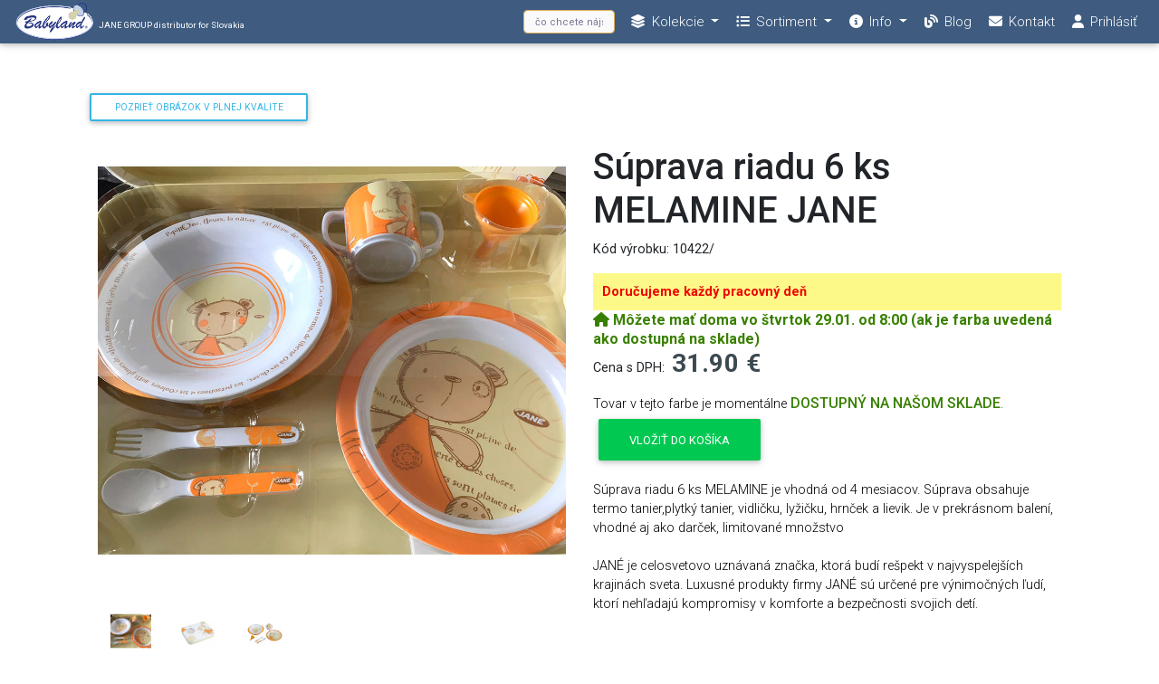

--- FILE ---
content_type: text/html; charset=UTF-8
request_url: https://kociky.babyland.sk/s/10422/qy/suprava-riadu-6-ks-melamine-jane-.html
body_size: 9128
content:
<!DOCTYPE html>
<html lang="sk">
<head>
<meta charset="utf-8">
<meta name="viewport" content="width=device-width, initial-scale=1, shrink-to-fit=no">
<meta http-equiv="x-ua-compatible" content="ie=edge">
<title>Súprava riadu 6 ks MELAMINE  JANE  : dojčenská výbava -> Babyland</title>
<meta name="title" content="Súprava riadu 6 ks MELAMINE  JANE  : dojčenská výbava">
<meta name="keywords" content="Súprava,riadu,MELAMINE,JANE,dojčenská,výbava">
<meta name="description" content="28. 1. 2026: Babyland -> Najväčší výber kočíkov a autosedačiek na Slovensku, showroom v Bratislave, tovar na sklade, poradenstvo, servis, individuálny prístup, kľudné prostredie mimo nákupných stredísk, parkovanie, autorizovaný distribútor svetových značiek JANÉ, be cool, ABC Design...">
<meta NAME="resource-type" CONTENT="document">
<meta NAME="robots" CONTENT="index,follow">
<meta name="googlebot" content="index,follow,snippet,archive">
<meta HTTP-EQUIV="Content-Language" CONTENT="sk">
<meta HTTP-EQUIV="Cache-Control" CONTENT="Public">
<link rel="Shortcut Icon" type="image/x-icon" href="/browicon.jpg" >

<!-- Font Awesome -->
<link rel="stylesheet" href="https://use.fontawesome.com/releases/v6.5.1/css/all.css">
<!-- Google Fonts Roboto -->
<link rel="stylesheet" href="https://fonts.googleapis.com/css?family=Roboto:300,400,500,700&display=swap">
<!-- Bootstrap core CSS -->
<link rel="stylesheet" href="/design/css/bootstrap.min.css">
<!-- Material Design Bootstrap -->
<link rel="stylesheet" href="/design/css/mdb.min.css">

<link rel="stylesheet" href="/enginecss/hlavny.css">

<!--<link href="/enginejs/vyhladavac/static/css/main.4653e429.chunk.css" rel="stylesheet">-->
<link href="/enginejs/vyhladavac/bab-vyhladavac.css" rel="stylesheet">



 
	<script language="javascript" type="text/javascript">
        function OtvorOkno(url,meno,w,h){
            Fokus = window.open(url,meno,'resizeable=0,top=20,left=20,menubar=0,width='+(w+20)+',height='+(h+20));
            Fokus.fokus();
        }
    </script>

<!-- Hotjar Tracking Code for my site -->
  <script>
    (function(h,o,t,j,a,r){
        h.hj=h.hj||function(){(h.hj.q=h.hj.q||[]).push(arguments)};
        h._hjSettings={hjid:3383832,hjsv:6};
        a=o.getElementsByTagName('head')[0];
        r=o.createElement('script');r.async=1;
        r.src=t+h._hjSettings.hjid+j+h._hjSettings.hjsv;
        a.appendChild(r);
    })(window,document,'https://static.hotjar.com/c/hotjar-','.js?sv=');
  </script>

</head>    

<body class="fixed-sn light-blue-skin">

<!--Double navigation-->
<header>
    <!--/. Sidebar navigation -->
        <!-- Sidebar navigation -->
    <div id="slide-out" class="side-nav sn-bg-4 fixed">
        <div style="align-self: center;"><img src="https://kociky.babyland.sk/imageT/system/predajna-kocikov-bratislava1.png" width="120px"></div>
        <ul class="custom-scrollbar">
            <!-- Side navigation links -->
            <li>
                <ul class="collapsible collapsible-accordion">
                    <li><a class="collapsible-header waves-effect arrow-r"><i class="fas fa-chevron-right"></i>Kolekcie</i></a>
                        <div class="collapsible-body">
                            <ul><li><a class="dropdown-item" href="/katalog/36/jane.html">JANE</a> </li><li><a class="dropdown-item" href="/katalog/35/be-cool.html">Be Cool</a> </li><li><a class="dropdown-item" href="/katalog/18/steggi.html">STEGGI</a> </li><li><a class="dropdown-item" href="/katalog/22/abc-design.html">ABC Design</a> </li><li><a class="dropdown-item" href="/katalog/19/baby-merc.html">BABY MERC</a> </li><li><a class="dropdown-item" href="/katalog/20/adbor.html">ADBOR</a> </li><li><a class="dropdown-item" href="/katalog/16/renolux.html">RENOLUX</a> </li><li><a class="dropdown-item" href="/katalog/17/lrossi.html">L.ROSSI</a> </li><li><a class="dropdown-item" href="/katalog/14/firstwheels.html">FIRSTWHEELS</a> </li>
                            </ul>
                        </div>
                    </li>
                </ul>
                <ul class="collapsible collapsible-accordion">
                    <li><a class="collapsible-header waves-effect arrow-r"><i class="fas fa-chevron-right"></i>Celý sortiment</i></a>
                        <div class="collapsible-body">
                            <ul><li><a class="dropdown-item" href="/k/1001/kociky.html">kočíky</a></li><li><a class="dropdown-item" href="/k/1002/autosedacky.html">autosedačky</a></li><li><a class="dropdown-item" href="/k/1003/doplnky-ku-kocikom.html">doplnky ku kočíkom</a></li><li><a class="dropdown-item" href="/k/1004/detsky-nabytok.html">detský nábytok</a></li><li><a class="dropdown-item" href="/k/1005/dojcenska-vybava.html">dojčenská výbava</a></li><li><a class="dropdown-item" href="/k/1006/hygiena.html">hygiena</a></li><li><a class="dropdown-item" href="/k/1007/bezpecnost.html">bezpečnosť</a></li><li><a class="dropdown-item" href="/k/1008/hracky.html">hračky</a></li><li><a class="dropdown-item" href="/k/1009/textilne-prislusenstvo-k-postielkam.html">textilné príslušenstvo...</a></li><li><a class="dropdown-item" href="/k/1010/baby-technika.html">baby-technika</a></li>
                            </ul>
                        </div>
                    </li>
                </ul>
            </li>
            <!--/. Side navigation links -->
        </ul>
        
        
        <div class="container-fluid">
           <p class="bab-side-nav-text"></br>BABYLAND je od roku 1991 garanciou kvalitných služieb pre obchody aj konečných spotrebiteľov. </br></br>
            Značky kočíkov, autosedačiek a ďaľšieho tovaru sú starostlivo vyberané ohľadom na kvalitu, funkčnosť a možnosť dlhodobého servisu.</br></br>
            Svetový výrobca JANÉ Group s exportom do 60 krajín, vplyvom na módne trendy, ale aj technickým výskumom v bezpečnosti autosedačiek a
            zdravotnej vhodnosti výrobkov pre novorodencov nie náhodou spolupracuje už vyše 25 rokov s našou spoločnosťou BABYLAND.</br></br>
            Pomôžeme vám zorientovať v problematike kočíkov, bezpečnosti v aute a nájsť pre vás optimálne riešenie.</br></br>
            Vyše 13 tisíc kvalitných fotografií tu znázorňuje iba také výrobky, s ktorými reálne pracujeme a dobre ich poznáme.</br></br>
            Vlastná výroba fusakov a textilného príslušenstva k postieľkam vám navyše umožňuje získať slovenský produkt vo vysokej kvalite za priaznivú cenu.</p>       
        </div>
        
        

        <div class="sidenav-bg mask-strong"></div>
    </div><nav class="navbar fixed-top navbar-toggleable-sm navbar-expand-sm scrolling-navbar double-nav py-0">
                
        <!-- SideNav slide-out button 
        <div class="float-left collapse">
            <a href="#" data-activates="slide-out" class="button-collapse"><i class="fas fa-bars"></i></a>
        </div>-->
        <!-- Breadcrumb-->
        <div class="breadcrumb-dn mr-auto">
            <p><a href="/akcie-novinky-zlavy.html"><img src="https://kociky.babyland.sk/imageT/system/predajna-kocikov-bratislava.png" height="48px"></a> <sub><small>JANE GROUP distributor for Slovakia</small></sub></p>
            <!--<p><a href="/obchod-detsky-sortiment.html">Babyland</a></p>/obchod-detsky-sortiment.html-->
        </div>
        <ul class=" nav navbar-nav nav-flex-icons ml-auto">

             
            <li class="nav-item">
            
                    <div id="rootVyhladavac"></div>
                    
            </li>
       
            <li class="nav-item dropdown">
                <a class="nav-link dropdown-toggle" href="#" id="navbarDropdownMenuLink" data-toggle="dropdown"
                   aria-haspopup="true" aria-expanded="false"> <i class="fas fa-layer-group"></i>
                   <span class="clearfix d-none d-md-inline-block">Kolekcie</span> 
                </a>
                <div class="dropdown-menu dropdown-menu-left" aria-labelledby="navbarDropdownMenuLink"><a class="dropdown-item" href="/katalog/36/jane.html">JANE</a><a class="dropdown-item" href="/katalog/35/be-cool.html">Be Cool</a><a class="dropdown-item" href="/katalog/18/steggi.html">STEGGI</a><a class="dropdown-item" href="/katalog/22/abc-design.html">ABC Design</a><a class="dropdown-item" href="/katalog/19/baby-merc.html">BABY MERC</a><a class="dropdown-item" href="/katalog/20/adbor.html">ADBOR</a><a class="dropdown-item" href="/katalog/16/renolux.html">RENOLUX</a><a class="dropdown-item" href="/katalog/17/lrossi.html">L.ROSSI</a><a class="dropdown-item" href="/katalog/14/firstwheels.html">FIRSTWHEELS</a>
                </div>
            </li>

            <li class="nav-item dropdown">
                <a class="nav-link dropdown-toggle" href="#" id="navbarDropdownMenuLink" data-toggle="dropdown"
                   aria-haspopup="true" aria-expanded="false"> <i class="fas fa-list-ul"></i>
                   <span class="clearfix d-none d-md-inline-block">Sortiment</span> 
                </a>
                <div class="dropdown-menu dropdown-menu-left" aria-labelledby="navbarDropdownMenuLink"><a class="dropdown-item" href="/k/1001/kociky.html">Kočíky</a><a class="dropdown-item" href="/k/1002/autosedacky.html">Autosedačky</a><a class="dropdown-item" href="/k/1003/doplnky-ku-kocikom.html">Doplnky ku kočíkom</a><a class="dropdown-item" href="/k/1004/detsky-nabytok.html">Detský nábytok</a><a class="dropdown-item" href="/k/1005/dojcenska-vybava.html">Dojčenská výbava</a><a class="dropdown-item" href="/k/1006/hygiena.html">Hygiena</a><a class="dropdown-item" href="/k/1007/bezpecnost.html">Bezpečnosť</a><a class="dropdown-item" href="/k/1008/hracky.html">Hračky</a><a class="dropdown-item" href="/k/1009/textilne-prislusenstvo-k-postielkam.html">Textilné<br>príslušenstvo k<br>postieľkam</a><a class="dropdown-item" href="/k/1010/baby-technika.html">Baby-technika</a>
                </div>
            </li>

            <li class="nav-item dropdown">
                <a class="nav-link dropdown-toggle" href="#" id="navbarDropdownMenuLink" data-toggle="dropdown"
                   aria-haspopup="true" aria-expanded="false" > <i class="fas fa-info-circle"></i>
                   <span class="clearfix d-none d-md-inline-block">Info</span> 
                   
                </a>
                <div class="dropdown-menu dropdown-menu-right" aria-labelledby="navbarDropdownMenuLink">
                    <a class="dropdown-item" href="/akcie-novinky-zlavy.html">Akcie a novinky</a>
                    <a class="dropdown-item" href="/predajna.html" target="_blank">Predajňa - showroom</a>
                    <a class="dropdown-item" href="/obchod-detsky-sortiment.html">O nás</a>
                    <a class="dropdown-item" href="/jane/kociky-jane-najlepsie-pre-babatko.html">O Jané</a>
                    <a class="dropdown-item" href="/jane/predajne-kocikov-slovensko.html">Predajne JANÉ</a>
                    <a class="dropdown-item" href="/eshop/otazky-objednanie-cez-internet.html">Časté otázky</a>
                    <a class="dropdown-item" href="/eshop/ako-nakupit-cez-internet.html">Ako nakupovať</a>
                    <a class="dropdown-item" href="/eshop/obchodne-podmienky.html">Obch. podmienky</a>
                    <a class="dropdown-item" href="/velkoobchod/kontakt.html">Hlavný kontakt</a>
                    <a class="dropdown-item" href="/kontakt.html">Mapa</a>
                </div>
            </li>
            <li class="nav-item">
                <a class="nav-link" href="/zaujimavosti.html"><i class="fas fa-blog"></i> <span class="clearfix d-none d-md-inline-block">Blog</span></a>
            </li>
            <li class="nav-item">
                <a class="nav-link" href="/kontakt.html"><i class="fas fa-envelope"></i> <span class="clearfix d-none d-md-inline-block">Kontakt</span></a>
            </li>

            <li class="nav-item">
                <a class="nav-link" data-toggle="modal" data-target="#modalLoginForm"><i class="fas fa-user"></i> <span class="clearfix d-none d-md-inline-block">Prihlásiť</span></a>
              </li>
        </ul>
    </nav></header>
<!--/.Double navigation-->

<!--Main Layout-->

<main>
    <div class="container-fluid mt-2">

<!-- login -->
<div class="modal fade" id="modalLoginForm" tabindex="-1" role="dialog" aria-labelledby="myModalLabel"
     aria-hidden="true">
    <div class="modal-dialog" role="document">
        <form action="/dispatch.php" method="post">
            <div class="modal-content">
                <div class="modal-header text-center">
                    <h4 class="modal-title w-100 font-weight-bold">Prihlásenie</h4>
                    <button type="button" class="close" data-dismiss="modal" aria-label="Close">
                        <span aria-hidden="true">&times;</span>
                    </button>
                </div>
                <div class="modal-body mx-3">
                    <div class="md-form mb-5">
                        <i class="fas fa-user prefix grey-text"></i>
                        <input type="text" name="txtLog" id="defaultForm-email" class="form-control">
                        <label data-error="wrong" data-success="right" for="defaultForm-email">Prihlasovacie meno (váš e-mail)</label>
                    </div>

                    <div class="md-form mb-4">
                        <i class="fas fa-lock prefix grey-text"></i>
                        <input type="password" name="txtPass" id="defaultForm-pass" class="form-control">
                        <label data-error="wrong" data-success="right" for="defaultForm-pass">Heslo</label>
                    </div>

                </div>
                <div class="modal-footer d-flex justify-content-center">
                    <button class="btn btn-default">Prihlásiť sa</button>
                </div>

            <p class="text-center" > Ak máte na lište stále ikonu "Prihlásiť" aj po potvrdení hesla, <br>znamená to, že ste vložili nesprávne údaje, <br>aj keď ste sa dostali do nákupného košíka.
                                     V takom prípade môžete opakovať prihlásenie cez ikonu "Prihlásiť" <br>na lište, ktorá sa po správnom prihlásení zmení <br>na "Môj účet" a ikonu košíka. </p>
            <p class="text-center" > Ak ešte nemáte účet zákazníka (*alebo ste zabudli heslo),<br> vytvorte si ho tu:<br>
                <a href="https://kociky.babyland.sk/kociky-babyland.php?register=yes" class="btn btn-secondary">Registrácia</a></p> 
           </div>
        </form>
    </div>
</div>


    <div id="fb-root"></div>

    <div id="container">


<div align="center">                    


<!--  hltb -->
<table width="100%" border="0" align="center">
  <tr>
    <td valign="top" bordercolor="#ECE9D8">
	<div align="center">
    <div align="left">
        <!-- ---------------------------------------------------------------------------------------------------------------------- -->
                <!-- ---------------------------------------------------------------------------------------------------------------------- -->
                    
        <!-- ---------------------------------------------------------------------------------------------------------------------- -->
        <!-- ---------------------------------------------------------------------------------------------------------------------- -->
<!-- ---------------------------------------------------------------------------------------------------------------------- -->
	<!-- ---------------------------------------------------------------------------------------------------------------------- -->
<!-- ---------------------------------------------------------------------------------------------------------------------- -->
	    <!-- ---------------------------------------------------------------------------------------------------------------------- -->

<!-- ---------------------------------------------------------------------------------------------------------------------- -->
	    <!-- ---------------------------------------------------------------------------------------------------------------------- -->

<!-- ---------------------------------------------------------------------------------------------------------------------- -->
	<!-- ---------------------------------------------------------------------------------------------------------------------- -->


<!-- ---------------------------------------------------------------------------------------------------------------------- -->
	    <!-- ---------------------------------------------------------------------------------------------------------------------- -->

<!-- ---------------------------------------------------------------------------------------------------------------------- -->
	  
  <!-- ---------------------------------------------------------------------------------------------------------------------- -->


<!-- ---------------------------------------------------------------------------------------------------------------------- -->
	  
  <!-- ---------------------------------------------------------------------------------------------------------------------- -->

 <!-- ---------------------------------------------------------------------------------------------------------------------- -->
  
        <a href="https://kociky.babyland.sk/imageT/10422-qy.jpg" alt="súprava riadu 6 ks MELAMINE  JANE " title="súprava riadu 6 ks MELAMINE  JANE "  class="btn btn-outline-info btn-sm">Pozrieť obrázok v plnej kvalite</a>
<!-- kk -->
<div class="container">

    <div class="row">
        <div class="col-md-6">
          <div id="bb-stred-hlavny-obr">
            <img src="https://kociky.babyland.sk/imageT/10422-qy.jpg" alt="súprava riadu 6 ks MELAMINE  JANE " title="súprava riadu 6 ks MELAMINE  JANE " class="image-responsive" style="width: 100%;"> 
          </div>    

                        <table width="100%" height="50" border="0" align="left" cellspacing="5">
                <tr>
                                                <td align="center"><a href="/s/10422/qy/suprava-riadu-6-ks-melamine-jane-.html" data-toggle="popover-hover" data-img="https://kociky.babyland.sk/imageT/10422-qy.jpg">
                                    <img src="https://kociky.babyland.sk/imageT/10422-qy.jpg" alt="súprava riadu 6 ks MELAMINE  JANE " title="súprava riadu 6 ks MELAMINE  JANE " width="45"> <br> <font size="1" color="333399">  </font>
                                </a></td>
                                                                                <td align="center"><a href="/s/10422/q2/suprava-riadu-6-ks-melamine-jane-.html" data-toggle="popover-hover" data-img="https://kociky.babyland.sk/imageT/10422-q2.jpg">
                                    <img src="https://kociky.babyland.sk/imageT/10422-q2.jpg" alt="súprava riadu 6 ks MELAMINE  JANE " title="súprava riadu 6 ks MELAMINE  JANE " width="45"> <br> <font size="1" color="333399">  </font>
                                </a></td>
                                                                                <td align="center"><a href="/s/10422/q1/suprava-riadu-6-ks-melamine-jane-.html" data-toggle="popover-hover" data-img="https://kociky.babyland.sk/imageT/10422-q1.jpg">
                                    <img src="https://kociky.babyland.sk/imageT/10422-q1.jpg" alt="súprava riadu 6 ks MELAMINE  JANE " title="súprava riadu 6 ks MELAMINE  JANE " width="45"> <br> <font size="1" color="333399">  </font>
                                </a></td>
                                                                                <td><img src="/imageT/blank.gif" width="45" height="80"></td>
                                                                                <td><img src="/imageT/blank.gif" width="45" height="80"></td>
                                                                                <td><img src="/imageT/blank.gif" width="45" height="80"></td>
                                                                                <td><img src="/imageT/blank.gif" width="45" height="80"></td>
                                                                    </tr>
            </table>

            



        </div>
        <div class="col-md-6">
            <br>
            <h1><strong>Súprava riadu 6 ks MELAMINE  JANE </strong></h1>
            <p><B>Kód výrobku:</B><B> 10422/ </B></p>
            <div class="deliveryNotification" style="background: #fdf988;
           color: #f00000;
           font-weight: 700;
           padding: 10px;">
									
           <span>Doručujeme každý pracovný deň</span>
         
               </div>
            <script>
                    var myDateToGo=new Date();
                    myDateToGo = new Date('00/00/0000');
                    myDateToGo.setDate(myDateToGo.getDate() + 1);
                    myDateToGo.setHours(0,0,0,0);
                </script><script src="/enginejs/casovac.js"></script><div style="color: #398000; font-weight: 700; font-size: 16px; line-height: 21px;">
                <i class="fas fa-home"></i> Môžete mať doma vo štvrtok 29.01. od 8:00 (ak je farba uvedená ako dostupná na sklade)</div>                <p><B>Cena s DPH:</B><font size="3" color="green" style="font-size: 28px; line-height: 34px; font-weight: 700; letter-spacing: .5px; color: #3d4951; margin-right: 5px;">
                <B> 31.90 €   </B></font> <BR>
                 </p>
                                <!-- <font size="2" color="333399"><B>Orientačná cena:</B><font color="black">  -->

                <!-- dostupnost -->
                <p>
                <font color="black">
                                                                                    Tovar v tejto farbe je momentálne </font><span style="color: #398000; font-weight: 700; font-size: 16px; line-height: 21px;"><strong>DOSTUPNÝ NA NAŠOM SKLADE</strong></span>.
                            
                                                            <a class="btn btn-success" href="/kociky-babyland.php?register=yes&Kod=10422&Farba=qy">Vložiť do košíka</a>
                            

                            

                        </font></p>
                <!-- /dostupnost -->


                <!--<p align="justify"> <font size="2" color="333399"><B>Popis výrobku:</B><br></font></p>-->
                <font color="black">Súprava riadu 6 ks MELAMINE je vhodná od 4 mesiacov. Súprava obsahuje termo tanier,plytký tanier, vidličku, lyžičku, hrnček a lievik. 
Je v prekrásnom balení, vhodné aj ako darček, limitované množstvo                <p> <BR> JANÉ je celosvetovo uznávaná značka, ktorá budí rešpekt v najvyspelejších krajinách sveta. Luxusné produkty firmy JANÉ sú určené pre výnimočných ľudí, ktorí nehľadajú kompromisy v komforte a bezpečnosti svojich detí. </p>
                        </font></p>
            <p><div class="fb-like" data-href="https://kociky.babyland.sk/s/10422/qy/suprava-riadu-6-ks-melamine-jane-.html" data-layout="button" data-action="like" data-show-faces="false" data-share="true"></div></p>
    <!--        <p>
                 vyhodenie okna na abc konfiguratory -->

            <p>                                                                                            </font></p>


            <p><font size="2" color="333399"><B>Voliteľné príslušenstvo:</B><br>
                    <font color="black">
                                            </font></p>

            <p><font size="2" color="333399"><B>Ďalšie varianty:</B><br>
                    <font color="black">
                        
                                <a href=/s/10469/q1/suprava-riadu-7-ks-melamine-jane.html>
                                    súprava riadu 7-ks MELAMINE  JANE</a> <br>
                                
                                <a href=/s/10520/U53/suprava-riadu-jane-s-termotanierom-.html>
                                    súprava riadu JANE s termotanierom * </a> <br>
                                
                                <a href=/s/70195/q1/suprava-riadu-7-ks-melamine-circus-jane.html>
                                    súprava riadu 7-ks MELAMINE CIRCUS  JANE</a> <br>
                                
                                <a href=/s/70191/q1/6-dielna-melamine-jedalenska-suprava-jane-.html>
                                    6-dielna MELAMINE jedálenská súprava JANE *</a> <br>
                                
                                <a href=/s/70234/U56/suprava-jedalenska-5-dielna-jane-.html>
                                    súprava jedálenská 5-dielna JANE *</a> <br>
                                                    </font></p>


       <!--      <p> <a href="/recenzie/10422/qy/suprava-riadu-6-ks-melamine-jane-.html"> <font size="2" color="333399"><B>Komentáre / Otázky
                            (0)                        </B> </font> </a><br>
         </p>-->
            <p> <font size="2" color="333399"><B> Ako hodnotíte tento výrobok? </B> </font> <BR>
                                    <a href="/rating.php?Kod=10422&Farba=qy&Hod=1"> <img src="/hviezda1.jpg" border="0" title="Katastrofa. Ako sa môže také niečo vôbec predávať :-*"> </a>
                    <a href="/rating.php?Kod=10422&Farba=qy&Hod=2"> <img src="/hviezda2.jpg" border="0" title="Nepripadá do úvahy, nechcel(a) by som ho mať... :-("> </a>
                    <a href="/rating.php?Kod=10422&Farba=qy&Hod=3"> <img src="/hviezda3.jpg" border="0" title="Obstojný, dá sa..."> </a>
                    <a href="/rating.php?Kod=10422&Farba=qy&Hod=4"> <img src="/hviezda4.jpg" border="0" title="Podarený, aj by som ho bral(a) :-)"> </a>
                    <a href="/rating.php?Kod=10422&Farba=qy&Hod=5"> <img src="/hviezda5.jpg" border="0" title="Výborný, taký by som ozaj chcel(a)!! ;-)"> </a>
                            </p>

            
            
        </div>
    </div>

</div>



<!-- ---------------------------------------------------------------------------------------------------------------------- -->
          <!-- ---------------------------------------------------------------------------------------------------------------------- -->
          <!-- ---------------------------------------------------------------------------------------------------------------------- -->
          <!-- ---------------------------------------------------------------------------------------------------------------------- -->
<!-- ---------------------------------------------------------------------------------------------------------------------- -->
<!-- ---------------------------------------------------------------------------------------------------------------------- -->


<!-- ---------------------------------------------------------------------------------------------------------------------- -->
<!-- ---------------------------------------------------------------------------------------------------------------------- -->


<!-- ---------------------------------------------------------------------------------------------------------------------- -->

<!-- ---------------------------------------------------------------------------------------------------------------------- -->

<!-- ---------------------------------------------------------------------------------------------------------------------- -->
<!-- ---------------------------------------------------------------------------------------------------------------------- -->
 
  <!-- ---------------------------------------------------------------------------------------------------------------------- -->
    <!-- ---------------------------------------------------------------------------------------------------------------------- -->
    <!-- ---------------------------------------------------------------------------------------------------------------------- -->
    <!-- ---------------------------------------------------------------------------------------------------------------------- -->
   <!-- ---------------------------------------------------------------------------------------------------------------------- -->
    <!-- ---------------------------------------------------------------------------------------------------------------------- -->
  <!-- ---------------------------------------------------------------------------------------------------------------------- -->
<!-- ---------------------------------------------------------------------------------------------------------------------- -->
<!-- ---------------------------------------------------------------------------------------------------------------------- -->

	</td>
   
</table>

</div>
 
<!-- koniec priestoru v mojej tebulke -->    
    </td>
  </tr>
</table>

 </div> <!-- ** titulka -->

        <!-- Footer -->
<footer class="page-footer font-small stylish-color-dark pt-4 mt-5">

    <!-- Footer Links -->
    <div class="container text-center text-md-left">

        <!-- Grid row -->
        <div class="row text-center">

            <!-- Grid column -->
            <div class="col-md-12 mx-auto">
                <p><a href="/kontakt.html">BABYLAND, spol. s r.o., Pestovateľská 9, 821 04 Bratislava</a>, <a href="mailto:babyland@babyland.sk"> babyland@babyland.sk </a><br/>
                    <a href="/kontakt.html">showroom, predajňa - vchod Stará Ivanská cesta 9, info@babyland.sk</a><br/>
                    tel.: 0905/404 494, 02/4329 3911<br/>
                    <a href="/kontakt.html">GPS súradnice: 48.17178,17.18063</a></p>
            </div>
            <!-- Grid column -->
        </div>
        <!-- Grid row -->

    </div>
    <!-- Footer Links -->

    <hr>

    <!-- Social buttons -->
    <ul class="list-unstyled list-inline text-center">
        <!-- Facebook -->
        <a href="https://sk-sk.facebook.com/babylandsr/" class="fb-ic" target="_blank">
            <i class="fab fa-facebook-f fa-lg white-text mr-md-5 mr-3 fa-2x"> </i>
        </a>
        <!--Instagram-->
        <a href="https://www.instagram.com/babyland_products/" class="ins-ic" target="_blank">
            <i class="fab fa-instagram fa-lg white-text mr-md-5 mr-3 fa-2x"> </i>
        </a>
        <!-- Twitter -->
        <a href="https://twitter.com/BabylandJane" class="tw-ic" target="_blank">
            <i class="fab fa-x-twitter fa-lg white-text mr-md-5 mr-3 fa-2x"> </i>
        </a>
        <!--Pinterest -->
        <a href="https://sk.pinterest.com/babylandsk/_created/" class="pin-ic" target="_blank">
            <i class="fab fa-pinterest fa-lg white-text mr-md-5 mr-3 fa-2x"> </i>
        </a>
        <!--Youtube -->
        <a href="https://www.youtube.com/@babyland-jane/videos" class="yt-ic" target="_blank">
            <i class="fab fa-youtube fa-lg white-text mr-md-5 mr-3 fa-2x"> </i>
        </a>
        
        <!-- Google +
        <a class="gplus-ic">
            <i class="fab fa-google-plus-g fa-lg white-text mr-md-5 mr-3 fa-2x"> </i>
        </a>-->
        <!--Linkedin
        <a class="li-ic">
            <i class="fab fa-linkedin-in fa-lg white-text mr-md-5 mr-3 fa-2x"> </i>
        </a>-->

        
    </ul>
    <!-- Social buttons -->

    <!-- Copyright -->
    <div class="footer-copyright text-center py-3">© 2021-2026 Copyright:
        <a href="https://www.babyland.sk/">Babyland, s.r.o.</a> - Powered by <a href="https://www.like-it.sk/">Like-IT</a>
    </div>
    <!-- Copyright -->

</footer>
<!-- Footer -->

<!-- koniec divu stredu (center) --> 
</div> <!--center-->
    </div> <!--container-->

    </div> <!-- co je pri main -->
</main>
<!--Main Layout-->


<!-- ********************************************************************************************************************* -->    


<!-- These extra divs/spans may be used as catch-alls to add extra imagery. -->
<div id="extraDiv1"><span></span></div><div id="extraDiv2"><span></span></div><div id="extraDiv3"><span></span></div>
<div id="extraDiv4"><span></span></div><div id="extraDiv5"><span></span></div><div id="extraDiv6"><span></span></div>

<!-- jQuery -->
<script type="text/javascript" src="/design/js/jquery.min.js"></script>
<!-- Bootstrap tooltips -->
<script type="text/javascript" src="/design/js/popper.min.js"></script>
<!-- Bootstrap core JavaScript -->
<script type="text/javascript" src="/design/js/bootstrap.min.js"></script>
<!-- MDB core JavaScript -->
<script type="text/javascript" src="/design/js/mdb.min.js"></script>
<!-- Your custom scripts (optional) -->
<script type="text/javascript" src="/enginejs/main.js?v=2"></script>

<script>!function(e){function t(t){for(var n,i,a=t[0],c=t[1],l=t[2],s=0,p=[];s<a.length;s++)i=a[s],Object.prototype.hasOwnProperty.call(o,i)&&o[i]&&p.push(o[i][0]),o[i]=0;for(n in c)Object.prototype.hasOwnProperty.call(c,n)&&(e[n]=c[n]);for(f&&f(t);p.length;)p.shift()();return u.push.apply(u,l||[]),r()}function r(){for(var e,t=0;t<u.length;t++){for(var r=u[t],n=!0,a=1;a<r.length;a++){var c=r[a];0!==o[c]&&(n=!1)}n&&(u.splice(t--,1),e=i(i.s=r[0]))}return e}var n={},o={1:0},u=[];function i(t){if(n[t])return n[t].exports;var r=n[t]={i:t,l:!1,exports:{}};return e[t].call(r.exports,r,r.exports,i),r.l=!0,r.exports}i.e=function(e){var t=[],r=o[e];if(0!==r)if(r)t.push(r[2]);else{var n=new Promise((function(t,n){r=o[e]=[t,n]}));t.push(r[2]=n);var u,a=document.createElement("script");a.charset="utf-8",a.timeout=120,i.nc&&a.setAttribute("nonce",i.nc),a.src=function(e){return i.p+"/enginejs/vyhladavac/static/js/"+({}[e]||e)+"."+{3:"6ddb1672"}[e]+".chunk.js"}(e);var c=new Error;u=function(t){a.onerror=a.onload=null,clearTimeout(l);var r=o[e];if(0!==r){if(r){var n=t&&("load"===t.type?"missing":t.type),u=t&&t.target&&t.target.src;c.message="Loading chunk "+e+" failed.\n("+n+": "+u+")",c.name="ChunkLoadError",c.type=n,c.request=u,r[1](c)}o[e]=void 0}};var l=setTimeout((function(){u({type:"timeout",target:a})}),12e4);a.onerror=a.onload=u,document.head.appendChild(a)}return Promise.all(t)},i.m=e,i.c=n,i.d=function(e,t,r){i.o(e,t)||Object.defineProperty(e,t,{enumerable:!0,get:r})},i.r=function(e){"undefined"!=typeof Symbol&&Symbol.toStringTag&&Object.defineProperty(e,Symbol.toStringTag,{value:"Module"}),Object.defineProperty(e,"__esModule",{value:!0})},i.t=function(e,t){if(1&t&&(e=i(e)),8&t)return e;if(4&t&&"object"==typeof e&&e&&e.__esModule)return e;var r=Object.create(null);if(i.r(r),Object.defineProperty(r,"default",{enumerable:!0,value:e}),2&t&&"string"!=typeof e)for(var n in e)i.d(r,n,function(t){return e[t]}.bind(null,n));return r},i.n=function(e){var t=e&&e.__esModule?function(){return e.default}:function(){return e};return i.d(t,"a",t),t},i.o=function(e,t){return Object.prototype.hasOwnProperty.call(e,t)},i.p="/",i.oe=function(e){throw console.error(e),e};var a=this.webpackJsonpget_quotes=this.webpackJsonpget_quotes||[],c=a.push.bind(a);a.push=t,a=a.slice();for(var l=0;l<a.length;l++)t(a[l]);var f=c;r()}([])</script>
<script src="/enginejs/vyhladavac/static/js/2.6038ff35.chunk.js"></script>
<script src="/enginejs/vyhladavac/static/js/main.b3b69cbd.chunk.js"></script>

<script>
    (function(i,s,o,g,r,a,m){i['GoogleAnalyticsObject']=r;i[r]=i[r]||function(){
        (i[r].q=i[r].q||[]).push(arguments)},i[r].l=1*new Date();a=s.createElement(o),
        m=s.getElementsByTagName(o)[0];a.async=1;a.src=g;m.parentNode.insertBefore(a,m)
    })(window,document,'script','https://www.google-analytics.com/analytics.js','ga');

    ga('create', 'UA-93428290-1', 'auto');
    ga('send', 'pageview');

</script>

<script>(function(d, s, id) {
    var js, fjs = d.getElementsByTagName(s)[0];
    if (d.getElementById(id)) return;
    js = d.createElement(s); js.id = id;
    js.src = "//connect.facebook.net/sk_SK/sdk.js#xfbml=1&version=v2.0";
    fjs.parentNode.insertBefore(js, fjs);
}(document, 'script', 'facebook-jssdk'));</script>



</body>
</html>



--- FILE ---
content_type: application/javascript
request_url: https://kociky.babyland.sk/enginejs/vyhladavac/static/js/main.b3b69cbd.chunk.js
body_size: 3609
content:
(this.webpackJsonpget_quotes=this.webpackJsonpget_quotes||[]).push([[0],{18:function(e,t,s){},19:function(e,t,s){},27:function(e,t,s){"use strict";s.r(t);var i=s(2),o=s.n(i),a=s(13),n=s.n(a),l=(s(18),s.p,s(19),s(3)),c=s(4),r=s(7),u=s(6),d=s(5),k=s(12),h=function(e){Object(u.a)(s,e);var t=Object(d.a)(s);function s(){return Object(l.a)(this,s),t.apply(this,arguments)}return Object(c.a)(s,null,[{key:"pridanieNajlepsichTickerov",value:function(e){var t=[];if(e.searchWord.length>0&&(t=this.hladaniePodlaPrvehoPismena(e)),console.log("suggestion legngth: ",t),null!=t&&t.length<e.items.konfig[0].pocetZobrazovanychPoloziek-e.cookiesitems.length){var s;s=this.hladaniePodlaCelehoNazvu(e,t),t=t.concat(s)}return e.bestitems=t,e}},{key:"hladaniePodlaPrvehoPismena",value:function(e){for(var t=[],s=new RegExp("^".concat(e.searchWord),"i"),i=0;i<e.items.polozky.length&&!((s.test(e.items.polozky[i].kod)||s.test(e.items.polozky[i].nazov)||s.test(e.items.polozky[i].kodBezLomitka))&&(t.push(e.items.polozky[i]),t.length>=e.items.konfig[0].pocetZobrazovanychPoloziek-e.cookiesitems.length));i++);return t}},{key:"hladaniePodlaCelehoNazvu",value:function(e,t){for(var s=[],i=new RegExp("".concat(e.searchWord),"i"),o=0;o<e.items.polozky.length&&!((i.test(e.items.polozky[o].kod)||i.test(e.items.polozky[o].nazov)||i.test(e.items.polozky[o].hladane))&&(s.push(e.items.polozky[o]),s.length>=e.items.konfig[0].pocetZobrazovanychPoloziek-t.length-e.cookiesitems.length));o++);return s=(s=s.filter((function(e,s){return t.indexOf(e)!=s}))).length>=e.items.konfig[0].pocetZobrazovanychPoloziek-t.length?s.slice(0,e.items.konfig[0].pocetZobrazovanychPoloziek-t.length):s.concat(this.hladaniePodlaNazvuRozsekanehoNaSlova(e,s))}},{key:"hladaniePodlaNazvuRozsekanehoNaSlova",value:function(e,t){var s=[];return e.searchWord.split(" ").forEach((function(i){for(var o=new RegExp("".concat(i),"i"),a=0;a<e.items.polozky.length&&!((o.test(e.items.polozky[a].kod)||o.test(e.items.polozky[a].nazov)||o.test(e.items.polozky[a].hladane))&&(-1===t.indexOf(e.items.polozky[a])&&s.push(e.items.polozky[a]),s.length>=e.items.konfig[0].pocetZobrazovanychPoloziek-t.length-e.cookiesitems.length));a++);(s=s.filter((function(e,s){return t.indexOf(e)!=s}))).length>=e.items.konfig[0].pocetZobrazovanychPoloziek-t.length&&(s=s.slice(0,e.items.konfig[0].pocetZobrazovanychPoloziek-t.length))})),s}},{key:"nastavDefaultneTickery",value:function(e){var t=[],s=!1;console.log("dlzka: ",t.length);for(var i=0;i<e.items.konfig[0].zoznamPredvolenychIdPoloziek.length;i++){for(var o=0;o<e.items.polozky.length;o++)if(e.items.polozky[o].idPolozky==e.items.konfig[0].zoznamPredvolenychIdPoloziek[i]){if(!(e.cookiesitems.length>0)){t.push(e.items.polozky[o]);break}s=!1;for(var a=0;a<e.cookiesitems.length;a++)if(e.cookiesitems[a].idPolozky==e.items.polozky[o].idPolozky){s=!0;break}if(!s){t.push(e.items.polozky[o]);break}}if(t.length>=e.items.konfig[0].pocetZobrazovanychPoloziek-e.cookiesitems.length)break}return e.bestitems=t,e}},{key:"najdiPolozkyPodlaId",value:function(e,t){for(var s=[],i=0;i<t.length;i++)for(var o=0;o<e.items.polozky.length;o++)if(e.items.polozky[o].idPolozky==Number(t[i])){s.push(e.items.polozky[o]);break}return e.cookiesitems=s,e.cookiesitems}}]),s}(i.Component),y=function(e){Object(u.a)(s,e);var t=Object(d.a)(s);function s(){return Object(l.a)(this,s),t.apply(this,arguments)}return Object(c.a)(s,null,[{key:"zapisCookies",value:function(e,t){if(e){var s=new k.a,i=s.get("fsSearcher");void 0!=i?((i=(i=t+","+i).split(",")).length>10&&(i=i.slice(i.length-10,i.length)),i=(i=i.filter((function(e,t,s){return s.indexOf(e)==t}))).toString()):i=t,s.set("fsSearcher",i,{path:"/"})}}},{key:"nacitajCookies",value:function(e){var t=(new k.a).get("fsSearcher");return void 0!=t&&(t=t.split(","),console.log(t),console.log(h.najdiPolozkyPodlaId(e,t)),e.cookiesitems=h.najdiPolozkyPodlaId(e,t)),e}}]),s}(i.Component),m=s(0);function v(e){var t=1e4,s=window.innerWidth<=766;return Object(m.jsx)("div",{className:"fs-search-vysledky",children:Object(m.jsxs)("ul",{style:{listStyleType:"none"},className:"list-group",children:[e.cookiesTickery.map((function(i,o){return Object(m.jsx)("a",{href:i.vysledneUrl,className:"fs-search-vysledky-odkaz",onClick:function(){return y.zapisCookies(e.citatCookies,i.idPolozky)},style:{zIndex:"100"},children:Object(m.jsx)("div",{className:"fs-search-vysledky-cely-riadok",style:{backgroundColor:o==e.vybranyTicker?"rgba(232,232,232,255)":""},children:Object(m.jsx)("li",{className:"fs-search-vysledky-riadok list-group-item",children:Object(m.jsxs)("div",{className:"fs-search-vysledky-sekcia-tickeru",children:[Object(m.jsx)("span",{className:"fs-search-vysledky-nazov",children:i.nazov.length+(null!=i.kod?s?0:i.kod.length+2:0)>=t?i.nazov.substring(0,t-(null!=i.kod?s?0:i.kod.length+2:0))+"...":i.nazov},o+"a"),"\xa0",Object(m.jsx)("span",{className:"fs-search-vysledky-kod",children:i.kod?"("+i.kod+")":""},o+"k"),null!=i.idSkupiny?Object(m.jsx)("span",{className:"fs-search-vysledky-skupina",style:{},ref:function(e){},children:i.idSkupiny},o+"s"):null]})},o+"o")},o+"d")},o+"a")})),e.bestTickery.map((function(i,o){return Object(m.jsx)("a",{href:i.vysledneUrl,className:"fs-search-vysledky-odkaz",onClick:function(){return y.zapisCookies(e.citatCookies,i.idPolozky)},style:{zIndex:"100"},children:Object(m.jsx)("div",{className:"fs-search-vysledky-cely-riadok",style:{backgroundColor:o+e.cookiesTickery.length==e.vybranyTicker?"rgba(232,232,232,255)":""},children:Object(m.jsx)("li",{className:"fs-search-vysledky-riadok list-group-item",children:Object(m.jsxs)("div",{className:"fs-search-vysledky-sekcia-tickeru",children:[Object(m.jsx)("span",{className:"fs-search-vysledky-nazov",children:i.nazov.length+(null!=i.kod?s?0:i.kod.length+2:0)>=t?i.nazov.substring(0,t-(null!=i.kod?s?0:i.kod.length+2:0))+"...":i.nazov},o+"a"),"\xa0",Object(m.jsx)("span",{className:"fs-search-vysledky-kod",children:i.kod?"("+i.kod+")":""},o+"k"),null!=i.idSkupiny?Object(m.jsx)("span",{className:"fs-search-vysledky-skupina",style:{},ref:function(e){},children:i.idSkupiny},o+"s"):null]})},o+"o")},o+"d")},o+"a")}))]})})}var p=function(e){Object(u.a)(s,e);var t=Object(d.a)(s);function s(){return Object(l.a)(this,s),t.apply(this,arguments)}return Object(c.a)(s,[{key:"render",value:function(){return Object(m.jsx)("div",{})}}],[{key:"namapujNajlepsiePolozky",value:function(e){return e=this.namapujTypy(e,"bestitems"),(e=this.namapujSkupinu(e,"bestitems")).bestitems}},{key:"namapujPolozkyZCookies",value:function(e){return console.log(e),e=this.namapujTypy(e,"cookiesitems"),(e=this.namapujSkupinu(e,"cookiesitems")).cookiesitems}},{key:"namapujTypy",value:function(e,t){for(var s,i=0;i<e[t].length;i++){s=e[t][i].idTypu;for(var o=0;o<e.items.typy.length;o++)s==e.items.typy[o].idTypu&&(e[t][i]={idPolozky:e[t][i].idPolozky,idSkupiny:e[t][i].idSkupiny,idTypu:e.items.typy[o].nazov,farbaTypu:e.items.typy[o].farbaHex,farbaPismaTypu:e.items.typy[o].pismoHex,kod:e[t][i].kod,nazov:e[t][i].nazov,urlObrazku:e[t][i].urlObrazku,vysledneUrl:e[t][i].vysledneUrl})}return e}},{key:"namapujSkupinu",value:function(e,t){for(var s,i=0;i<e[t].length;i++){s=e[t][i].idSkupiny;for(var o=0;o<e.items.skupiny.length;o++)s==e.items.skupiny[o].idSkupiny&&(e[t][i]={idPolozky:e[t][i].idPolozky,idSkupiny:e.items.skupiny[o].nazov,farbaSkupiny:e.items.skupiny[o].farbaHex,farbaPismaSkupiny:e.items.skupiny[o].pismoHex,idTypu:e[t][i].idTypu,farbaTypu:e[t][i].farbaTypu,kod:e[t][i].kod,nazov:e[t][i].nazov,urlObrazku:e[t][i].urlObrazku,vysledneUrl:e[t][i].vysledneUrl})}return e}}]),s}(i.Component),f=function(e){Object(u.a)(s,e);var t=Object(d.a)(s);function s(){return Object(l.a)(this,s),t.apply(this,arguments)}return Object(c.a)(s,null,[{key:"zaznamenajStlacenieKlavesy",value:function(e,t){return"ArrowDown"==(t=t||window.event).code?e.selectedItem=this.stlacenieSipkyDole(e):"ArrowUp"==t.code?e.selectedItem=this.stlacenieSipkyHore(e):13==Number(t.keyCode)?this.stlacenieEnteru(e):e.selectedItem=-1,e.selectedItem}},{key:"stlacenieSipkyDole",value:function(e){return e.selectedItem<e.items.konfig[0].pocetZobrazovanychPoloziek&&e.selectedItem<e.bestitems.length-1+e.cookiesitems.length?e.selectedItem++:e.selectedItem==e.bestitems.length-1+e.cookiesitems.length&&(e.selectedItem=0),e.selectedItem}},{key:"stlacenieSipkyHore",value:function(e){return e.selectedItem>0?e.selectedItem--:e.selectedItem<=0&&(e.selectedItem=e.bestitems.length-1+e.cookiesitems.length),e.selectedItem}},{key:"stlacenieEnteru",value:function(e){if(console.log(e.cookiesitems,e.bestitems,e.selectedItem),e.selectedItem<e.cookiesitems.length)y.zapisCookies(e.items.konfig[0].pouzivatCookies,e.cookiesitems[e.selectedItem].idPolozky),window.open(e.cookiesitems[e.selectedItem].vysledneUrl,"_top");else{var t=e.selectedItem-e.cookiesitems.length;y.zapisCookies(e.items.konfig[0].pouzivatCookies,e.bestitems[t].idPolozky),window.open(e.bestitems[t].vysledneUrl,"_top")}}}]),s}(i.Component),z=(s(21),function(e){Object(u.a)(s,e);var t=Object(d.a)(s);function s(e){var i;return Object(l.a)(this,s),(i=t.call(this,e)).state={error:null,isLoaded:!1,searchWord:"",selectedItem:-1,items:[],bestitems:[],cookiesitems:[],visibleOutputs:!1,mouseOnOutputs:!0,url:{urlPreNatiahnutieDat:"localhost"==window.location.hostname?"kociky.babyland.sk":window.location.hostname,protokol:"https://"}},i.aktivaciaStiahnutiaDat=i.aktivaciaStiahnutiaDat.bind(Object(r.a)(i)),i.zmenaVyhladavanehoSlova=i.zmenaVyhladavanehoSlova.bind(Object(r.a)(i)),i.onMouseDown=i.onMouseDown.bind(Object(r.a)(i)),i.stlacenieKlavesyVInpute=i.stlacenieKlavesyVInpute.bind(Object(r.a)(i)),i}return Object(c.a)(s,[{key:"componentDidMount",value:function(){document.addEventListener("mousedown",this.onMouseDown)}},{key:"onMouseDown",value:function(e){0===e.button&&("fs-search-input-vyhladavania"===e.target.id||"fs-search-vysledky-riadok list-group-item"===e.target.className||"fs-search-vysledky-ticker"===e.target.className||"fs-search-vysledky-nazov"===e.target.className||"fs-search-vysledky-skupina"===e.target.className||"fs-search-vysledky-typ"===e.target.className?this.setState({visibleOutputs:!0}):this.setState({visibleOutputs:!1}),"fs-search-input-vyhladavania"===e.target.id&&""==this.state.searchWord&&this.state.isLoaded&&this.nacitanieDefaultnychHodnotNaZobrazenie())}},{key:"aktivaciaStiahnutiaDat",value:function(){0==this.state.isLoaded&&this.stiahniData()}},{key:"zmenaVyhladavanehoSlova",value:function(e){var t=this,s=e.target.value;if(this.state.isLoaded){if(this.state.items.konfig[0].ignorovatDiakritiu)try{s=e.target.value.normalize("NFD").replace(/[\u0300-\u036f]/g,"")}catch(i){s=e.target.value}-1==s.indexOf(String.fromCharCode(92))&&-1==s.indexOf("/")&&-1==s.indexOf("*")&&-1==s.indexOf("+")&&-1==s.indexOf("(")&&-1==s.indexOf(")")&&-1==s.indexOf("[")&&-1==s.indexOf("]")&&this.setState({searchWord:s},(function(){1==t.state.isLoaded&&t.setState({visibleOutputs:!0,cookiesitems:[],bestitems:p.namapujNajlepsiePolozky(h.pridanieNajlepsichTickerov(t.state))},(function(){console.log(t.state)}))}))}}},{key:"stlacenieKlavesyVInpute",value:function(e){this.state.isLoaded&&this.state.mouseOnOutputs&&this.state.items.konfig[0].ovladanieKlavesnicou&&this.setState({selectedItem:f.zaznamenajStlacenieKlavesy(this.state,e)})}},{key:"stiahniData",value:function(){var e=this,t=(new Date).toISOString().slice(0,10);fetch(this.state.url.protokol+this.state.url.urlPreNatiahnutieDat+"/engine/ws/vyhladavac/index.php?t="+t).then((function(e){return e.json()})).then((function(t){for(var s=0;s<t.polozky.length;s++)t.polozky[s].kodBezLomitka=t.polozky[s].kod.replace("/","");e.setState({isLoaded:!0,visibleOutputs:!0,items:t},(function(){e.nacitanieDefaultnychHodnotNaZobrazenie(),e.zapnutieEventListeneraNaPrechodMysiNaVysledky()}))}),(function(t){e.setState({isLoaded:!1,error:!0})}))}},{key:"nacitanieDefaultnychHodnotNaZobrazenie",value:function(){var e=this;this.setState({cookiesitems:p.namapujPolozkyZCookies(y.nacitajCookies(this.state))},(function(){e.setState({bestitems:p.namapujNajlepsiePolozky(h.nastavDefaultneTickery(e.state))},(function(){console.log(e.state)}))}))}},{key:"zapnutieEventListeneraNaPrechodMysiNaVysledky",value:function(){var e=this,t=document.querySelector("#fs-seaerch-divko-vysledkov");t.addEventListener("mouseenter",(function(){e.setState({selectedItem:-1,mouseOnOutputs:!1})})),t.addEventListener("mouseout",(function(){e.setState({selectedItem:-1,mouseOnOutputs:!0})})),t.addEventListener("mouseover",(function(){e.setState({selectedItem:-1,mouseOnOutputs:!1})}))}},{key:"render",value:function(){return Object(m.jsxs)("div",{children:[Object(m.jsx)("div",{className:"fs-search-button-wrapper input-group fs-search-pozadie",ref:function(e){},children:Object(m.jsx)("input",{id:"fs-search-input-vyhladavania",className:"fs-search-button form-control",type:"text","aria-describedby":"basic-addon1",onClick:this.aktivaciaStiahnutiaDat,onChange:this.zmenaVyhladavanehoSlova,onKeyDown:this.stlacenieKlavesyVInpute,autoComplete:"off",value:this.state.searchWord,ref:function(e){},placeholder:"\u010do chcete n\xe1js\u0165?"})}),Object(m.jsx)("div",{id:"fs-seaerch-divko-vysledkov",children:this.state.visibleOutputs&&0!=this.state.bestitems.length?Object(m.jsx)(v,{bestTickery:this.state.bestitems,vybranyTicker:this.state.selectedItem,citatCookies:this.state.items.konfig[0].pouzivatCookies,cookiesTickery:this.state.cookiesitems}):""})]})}}]),s}(i.Component));var b=function(){return Object(m.jsx)("div",{className:"lit-searcher",children:Object(m.jsx)(z,{})})},g=function(e){e&&e instanceof Function&&s.e(3).then(s.bind(null,29)).then((function(t){var s=t.getCLS,i=t.getFID,o=t.getFCP,a=t.getLCP,n=t.getTTFB;s(e),i(e),o(e),a(e),n(e)}))};n.a.render(Object(m.jsx)(o.a.StrictMode,{children:Object(m.jsx)(b,{})}),document.getElementById("rootVyhladavac")),g()}},[[27,1,2]]]);
//# sourceMappingURL=main.b3b69cbd.chunk.js.map

--- FILE ---
content_type: application/javascript
request_url: https://kociky.babyland.sk/enginejs/main.js?v=2
body_size: 1034
content:
// tato metoda sa zavola, ked sa nacita cely obsah DOM stranky
$(document).ready(function() {
    // SideNav Initializationa
    $(".button-collapse").sideNav();
    skontrolujBannerCookies();
});


// funkcia na zorbazovanie obrazkov
(function() {
    // popovers initialization - on hover
    $('[data-toggle="popover-hover"]').popover({
        html: true,
        trigger: 'hover',
        position: 'top',
        content: function () { return '<div style="width: 420px; margin-top: -600px;  position: absolute;"> <img src="' + $(this).data('img') + '" height="420px" style="position: absolute;"/></div>'; }
    });
})();


// funkcie pre pracu s cookies

function setCookie(cookieName, cookieValue, numdaystilexpireasinteger) {
    var d = new Date();
    d.setTime(d.getTime() + (numdaystilexpireasinteger*24*60*60*1000));
    var expires = "expires="+ d.toUTCString();
    document.cookie = cookieName+ "=" + cookieValue + ";" + expires + ";path=/";
  }
  
  function getCookie(cookieName) {
    var name = cookieName+ "=";
    var decodedCookie = decodeURIComponent(document.cookie);
    var ca = decodedCookie.split(';');
    for(var i = 0; i <ca.length; i++) {
        var c = ca[i];
        while (c.charAt(0) == ' ') {
            c = c.substring(1);
        }
        if (c.indexOf(name) == 0) {
            return c.substring(name.length, c.length);
        }
    }
    return "";
  }
  
function skontrolujBannerCookies() {
    var nazovCookies = "odkliknuteCookiesBan0";
    var kolacikUsera = getCookie(nazovCookies);  //call cookie to get its value
    if (kolacikUsera != "") {
        $("#lawmsg").remove();
    } else {
        setCookie(nazovCookies, "cookieValue", 7);
    }
}

// koniec funkcii pre pracu s cookies



// Igor 12.5.2023 skracovanie textu
function skratenieTextu() {
    var triBodky = document.getElementById("tribodky");
    var viacTextu = document.getElementById("viactextu");
    var menejTextu = document.getElementById("menejtextu");
    var gombikTextu = document.getElementById("gombiktextu");
  
    if (triBodky.style.display === "none") {
      triBodky.style.display = "inline";
      gombikTextu.innerHTML = "Zobraz viac";
      viacTextu.style.display = "none";
      menejTextu.style.display = "inline";
    } else {
      triBodky.style.display = "none";
      gombikTextu.innerHTML = "Zobraz menej";
      viacTextu.style.display = "inline";
      menejTextu.style.display = "none";
    }
  }